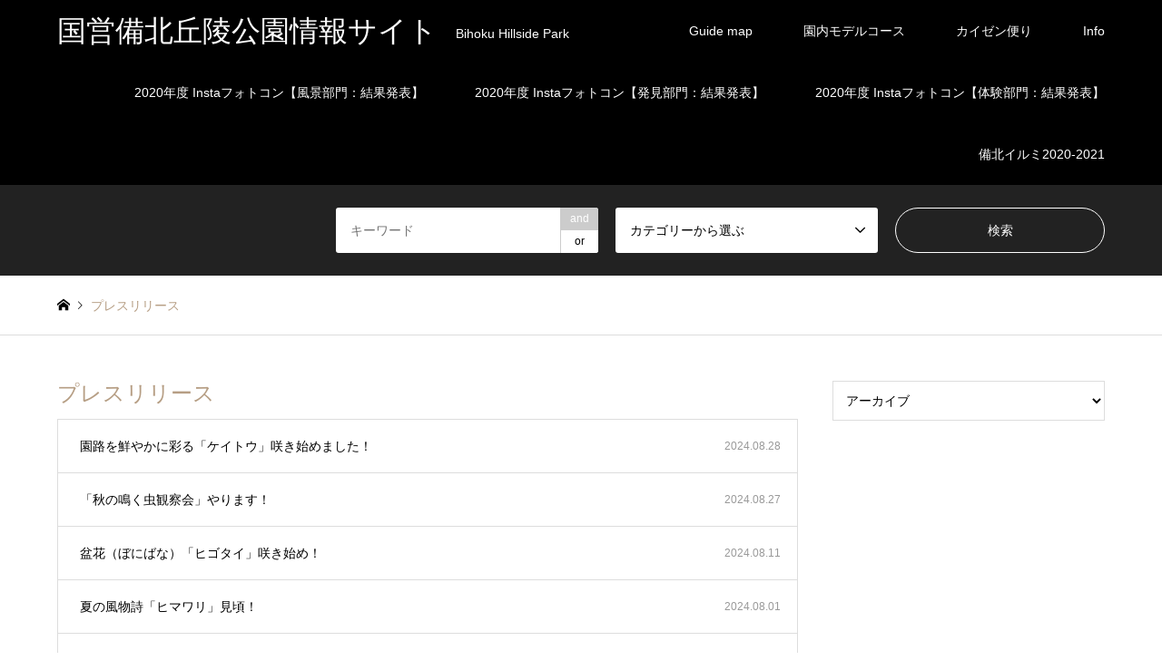

--- FILE ---
content_type: text/html; charset=UTF-8
request_url: https://www.bihoku-park.jp/news/page/7/
body_size: 11548
content:
<!DOCTYPE html>
<html lang="ja">
<head>
<meta charset="UTF-8">
<!--[if IE]><meta http-equiv="X-UA-Compatible" content="IE=edge"><![endif]-->
<meta name="viewport" content="width=device-width">
<title>プレスリリース | ページ 7 | 国営備北丘陵公園情報サイト</title>
<meta name="description" content="Bihoku Hillside Park">
<link rel="pingback" href="https://www.bihoku-park.jp/xmlrpc.php">
<meta name='robots' content='max-image-preview:large' />

<!-- Google Tag Manager for WordPress by gtm4wp.com -->
<script data-cfasync="false" data-pagespeed-no-defer type="text/javascript">//<![CDATA[
	var gtm4wp_datalayer_name = "dataLayer";
	var dataLayer = dataLayer || [];
//]]>
</script>
<!-- End Google Tag Manager for WordPress by gtm4wp.com --><link rel="alternate" type="application/rss+xml" title="国営備北丘陵公園情報サイト &raquo; フィード" href="https://www.bihoku-park.jp/feed/" />
<link rel="alternate" type="application/rss+xml" title="国営備北丘陵公園情報サイト &raquo; コメントフィード" href="https://www.bihoku-park.jp/comments/feed/" />
<link rel="alternate" type="application/rss+xml" title="国営備北丘陵公園情報サイト &raquo; プレスリリース フィード" href="https://www.bihoku-park.jp/news/feed/" />
<script type="text/javascript">
/* <![CDATA[ */
window._wpemojiSettings = {"baseUrl":"https:\/\/s.w.org\/images\/core\/emoji\/15.0.3\/72x72\/","ext":".png","svgUrl":"https:\/\/s.w.org\/images\/core\/emoji\/15.0.3\/svg\/","svgExt":".svg","source":{"concatemoji":"https:\/\/www.bihoku-park.jp\/wp-includes\/js\/wp-emoji-release.min.js?ver=6.5.7"}};
/*! This file is auto-generated */
!function(i,n){var o,s,e;function c(e){try{var t={supportTests:e,timestamp:(new Date).valueOf()};sessionStorage.setItem(o,JSON.stringify(t))}catch(e){}}function p(e,t,n){e.clearRect(0,0,e.canvas.width,e.canvas.height),e.fillText(t,0,0);var t=new Uint32Array(e.getImageData(0,0,e.canvas.width,e.canvas.height).data),r=(e.clearRect(0,0,e.canvas.width,e.canvas.height),e.fillText(n,0,0),new Uint32Array(e.getImageData(0,0,e.canvas.width,e.canvas.height).data));return t.every(function(e,t){return e===r[t]})}function u(e,t,n){switch(t){case"flag":return n(e,"\ud83c\udff3\ufe0f\u200d\u26a7\ufe0f","\ud83c\udff3\ufe0f\u200b\u26a7\ufe0f")?!1:!n(e,"\ud83c\uddfa\ud83c\uddf3","\ud83c\uddfa\u200b\ud83c\uddf3")&&!n(e,"\ud83c\udff4\udb40\udc67\udb40\udc62\udb40\udc65\udb40\udc6e\udb40\udc67\udb40\udc7f","\ud83c\udff4\u200b\udb40\udc67\u200b\udb40\udc62\u200b\udb40\udc65\u200b\udb40\udc6e\u200b\udb40\udc67\u200b\udb40\udc7f");case"emoji":return!n(e,"\ud83d\udc26\u200d\u2b1b","\ud83d\udc26\u200b\u2b1b")}return!1}function f(e,t,n){var r="undefined"!=typeof WorkerGlobalScope&&self instanceof WorkerGlobalScope?new OffscreenCanvas(300,150):i.createElement("canvas"),a=r.getContext("2d",{willReadFrequently:!0}),o=(a.textBaseline="top",a.font="600 32px Arial",{});return e.forEach(function(e){o[e]=t(a,e,n)}),o}function t(e){var t=i.createElement("script");t.src=e,t.defer=!0,i.head.appendChild(t)}"undefined"!=typeof Promise&&(o="wpEmojiSettingsSupports",s=["flag","emoji"],n.supports={everything:!0,everythingExceptFlag:!0},e=new Promise(function(e){i.addEventListener("DOMContentLoaded",e,{once:!0})}),new Promise(function(t){var n=function(){try{var e=JSON.parse(sessionStorage.getItem(o));if("object"==typeof e&&"number"==typeof e.timestamp&&(new Date).valueOf()<e.timestamp+604800&&"object"==typeof e.supportTests)return e.supportTests}catch(e){}return null}();if(!n){if("undefined"!=typeof Worker&&"undefined"!=typeof OffscreenCanvas&&"undefined"!=typeof URL&&URL.createObjectURL&&"undefined"!=typeof Blob)try{var e="postMessage("+f.toString()+"("+[JSON.stringify(s),u.toString(),p.toString()].join(",")+"));",r=new Blob([e],{type:"text/javascript"}),a=new Worker(URL.createObjectURL(r),{name:"wpTestEmojiSupports"});return void(a.onmessage=function(e){c(n=e.data),a.terminate(),t(n)})}catch(e){}c(n=f(s,u,p))}t(n)}).then(function(e){for(var t in e)n.supports[t]=e[t],n.supports.everything=n.supports.everything&&n.supports[t],"flag"!==t&&(n.supports.everythingExceptFlag=n.supports.everythingExceptFlag&&n.supports[t]);n.supports.everythingExceptFlag=n.supports.everythingExceptFlag&&!n.supports.flag,n.DOMReady=!1,n.readyCallback=function(){n.DOMReady=!0}}).then(function(){return e}).then(function(){var e;n.supports.everything||(n.readyCallback(),(e=n.source||{}).concatemoji?t(e.concatemoji):e.wpemoji&&e.twemoji&&(t(e.twemoji),t(e.wpemoji)))}))}((window,document),window._wpemojiSettings);
/* ]]> */
</script>
<link rel='stylesheet' id='style-css' href='https://www.bihoku-park.jp/wp-content/themes/gensen_tcd050/style.css?ver=1.0' type='text/css' media='all' />
<style id='wp-emoji-styles-inline-css' type='text/css'>

	img.wp-smiley, img.emoji {
		display: inline !important;
		border: none !important;
		box-shadow: none !important;
		height: 1em !important;
		width: 1em !important;
		margin: 0 0.07em !important;
		vertical-align: -0.1em !important;
		background: none !important;
		padding: 0 !important;
	}
</style>
<link rel='stylesheet' id='wp-block-library-css' href='https://www.bihoku-park.jp/wp-includes/css/dist/block-library/style.min.css?ver=6.5.7' type='text/css' media='all' />
<style id='classic-theme-styles-inline-css' type='text/css'>
/*! This file is auto-generated */
.wp-block-button__link{color:#fff;background-color:#32373c;border-radius:9999px;box-shadow:none;text-decoration:none;padding:calc(.667em + 2px) calc(1.333em + 2px);font-size:1.125em}.wp-block-file__button{background:#32373c;color:#fff;text-decoration:none}
</style>
<style id='global-styles-inline-css' type='text/css'>
body{--wp--preset--color--black: #000000;--wp--preset--color--cyan-bluish-gray: #abb8c3;--wp--preset--color--white: #ffffff;--wp--preset--color--pale-pink: #f78da7;--wp--preset--color--vivid-red: #cf2e2e;--wp--preset--color--luminous-vivid-orange: #ff6900;--wp--preset--color--luminous-vivid-amber: #fcb900;--wp--preset--color--light-green-cyan: #7bdcb5;--wp--preset--color--vivid-green-cyan: #00d084;--wp--preset--color--pale-cyan-blue: #8ed1fc;--wp--preset--color--vivid-cyan-blue: #0693e3;--wp--preset--color--vivid-purple: #9b51e0;--wp--preset--gradient--vivid-cyan-blue-to-vivid-purple: linear-gradient(135deg,rgba(6,147,227,1) 0%,rgb(155,81,224) 100%);--wp--preset--gradient--light-green-cyan-to-vivid-green-cyan: linear-gradient(135deg,rgb(122,220,180) 0%,rgb(0,208,130) 100%);--wp--preset--gradient--luminous-vivid-amber-to-luminous-vivid-orange: linear-gradient(135deg,rgba(252,185,0,1) 0%,rgba(255,105,0,1) 100%);--wp--preset--gradient--luminous-vivid-orange-to-vivid-red: linear-gradient(135deg,rgba(255,105,0,1) 0%,rgb(207,46,46) 100%);--wp--preset--gradient--very-light-gray-to-cyan-bluish-gray: linear-gradient(135deg,rgb(238,238,238) 0%,rgb(169,184,195) 100%);--wp--preset--gradient--cool-to-warm-spectrum: linear-gradient(135deg,rgb(74,234,220) 0%,rgb(151,120,209) 20%,rgb(207,42,186) 40%,rgb(238,44,130) 60%,rgb(251,105,98) 80%,rgb(254,248,76) 100%);--wp--preset--gradient--blush-light-purple: linear-gradient(135deg,rgb(255,206,236) 0%,rgb(152,150,240) 100%);--wp--preset--gradient--blush-bordeaux: linear-gradient(135deg,rgb(254,205,165) 0%,rgb(254,45,45) 50%,rgb(107,0,62) 100%);--wp--preset--gradient--luminous-dusk: linear-gradient(135deg,rgb(255,203,112) 0%,rgb(199,81,192) 50%,rgb(65,88,208) 100%);--wp--preset--gradient--pale-ocean: linear-gradient(135deg,rgb(255,245,203) 0%,rgb(182,227,212) 50%,rgb(51,167,181) 100%);--wp--preset--gradient--electric-grass: linear-gradient(135deg,rgb(202,248,128) 0%,rgb(113,206,126) 100%);--wp--preset--gradient--midnight: linear-gradient(135deg,rgb(2,3,129) 0%,rgb(40,116,252) 100%);--wp--preset--font-size--small: 13px;--wp--preset--font-size--medium: 20px;--wp--preset--font-size--large: 36px;--wp--preset--font-size--x-large: 42px;--wp--preset--spacing--20: 0.44rem;--wp--preset--spacing--30: 0.67rem;--wp--preset--spacing--40: 1rem;--wp--preset--spacing--50: 1.5rem;--wp--preset--spacing--60: 2.25rem;--wp--preset--spacing--70: 3.38rem;--wp--preset--spacing--80: 5.06rem;--wp--preset--shadow--natural: 6px 6px 9px rgba(0, 0, 0, 0.2);--wp--preset--shadow--deep: 12px 12px 50px rgba(0, 0, 0, 0.4);--wp--preset--shadow--sharp: 6px 6px 0px rgba(0, 0, 0, 0.2);--wp--preset--shadow--outlined: 6px 6px 0px -3px rgba(255, 255, 255, 1), 6px 6px rgba(0, 0, 0, 1);--wp--preset--shadow--crisp: 6px 6px 0px rgba(0, 0, 0, 1);}:where(.is-layout-flex){gap: 0.5em;}:where(.is-layout-grid){gap: 0.5em;}body .is-layout-flex{display: flex;}body .is-layout-flex{flex-wrap: wrap;align-items: center;}body .is-layout-flex > *{margin: 0;}body .is-layout-grid{display: grid;}body .is-layout-grid > *{margin: 0;}:where(.wp-block-columns.is-layout-flex){gap: 2em;}:where(.wp-block-columns.is-layout-grid){gap: 2em;}:where(.wp-block-post-template.is-layout-flex){gap: 1.25em;}:where(.wp-block-post-template.is-layout-grid){gap: 1.25em;}.has-black-color{color: var(--wp--preset--color--black) !important;}.has-cyan-bluish-gray-color{color: var(--wp--preset--color--cyan-bluish-gray) !important;}.has-white-color{color: var(--wp--preset--color--white) !important;}.has-pale-pink-color{color: var(--wp--preset--color--pale-pink) !important;}.has-vivid-red-color{color: var(--wp--preset--color--vivid-red) !important;}.has-luminous-vivid-orange-color{color: var(--wp--preset--color--luminous-vivid-orange) !important;}.has-luminous-vivid-amber-color{color: var(--wp--preset--color--luminous-vivid-amber) !important;}.has-light-green-cyan-color{color: var(--wp--preset--color--light-green-cyan) !important;}.has-vivid-green-cyan-color{color: var(--wp--preset--color--vivid-green-cyan) !important;}.has-pale-cyan-blue-color{color: var(--wp--preset--color--pale-cyan-blue) !important;}.has-vivid-cyan-blue-color{color: var(--wp--preset--color--vivid-cyan-blue) !important;}.has-vivid-purple-color{color: var(--wp--preset--color--vivid-purple) !important;}.has-black-background-color{background-color: var(--wp--preset--color--black) !important;}.has-cyan-bluish-gray-background-color{background-color: var(--wp--preset--color--cyan-bluish-gray) !important;}.has-white-background-color{background-color: var(--wp--preset--color--white) !important;}.has-pale-pink-background-color{background-color: var(--wp--preset--color--pale-pink) !important;}.has-vivid-red-background-color{background-color: var(--wp--preset--color--vivid-red) !important;}.has-luminous-vivid-orange-background-color{background-color: var(--wp--preset--color--luminous-vivid-orange) !important;}.has-luminous-vivid-amber-background-color{background-color: var(--wp--preset--color--luminous-vivid-amber) !important;}.has-light-green-cyan-background-color{background-color: var(--wp--preset--color--light-green-cyan) !important;}.has-vivid-green-cyan-background-color{background-color: var(--wp--preset--color--vivid-green-cyan) !important;}.has-pale-cyan-blue-background-color{background-color: var(--wp--preset--color--pale-cyan-blue) !important;}.has-vivid-cyan-blue-background-color{background-color: var(--wp--preset--color--vivid-cyan-blue) !important;}.has-vivid-purple-background-color{background-color: var(--wp--preset--color--vivid-purple) !important;}.has-black-border-color{border-color: var(--wp--preset--color--black) !important;}.has-cyan-bluish-gray-border-color{border-color: var(--wp--preset--color--cyan-bluish-gray) !important;}.has-white-border-color{border-color: var(--wp--preset--color--white) !important;}.has-pale-pink-border-color{border-color: var(--wp--preset--color--pale-pink) !important;}.has-vivid-red-border-color{border-color: var(--wp--preset--color--vivid-red) !important;}.has-luminous-vivid-orange-border-color{border-color: var(--wp--preset--color--luminous-vivid-orange) !important;}.has-luminous-vivid-amber-border-color{border-color: var(--wp--preset--color--luminous-vivid-amber) !important;}.has-light-green-cyan-border-color{border-color: var(--wp--preset--color--light-green-cyan) !important;}.has-vivid-green-cyan-border-color{border-color: var(--wp--preset--color--vivid-green-cyan) !important;}.has-pale-cyan-blue-border-color{border-color: var(--wp--preset--color--pale-cyan-blue) !important;}.has-vivid-cyan-blue-border-color{border-color: var(--wp--preset--color--vivid-cyan-blue) !important;}.has-vivid-purple-border-color{border-color: var(--wp--preset--color--vivid-purple) !important;}.has-vivid-cyan-blue-to-vivid-purple-gradient-background{background: var(--wp--preset--gradient--vivid-cyan-blue-to-vivid-purple) !important;}.has-light-green-cyan-to-vivid-green-cyan-gradient-background{background: var(--wp--preset--gradient--light-green-cyan-to-vivid-green-cyan) !important;}.has-luminous-vivid-amber-to-luminous-vivid-orange-gradient-background{background: var(--wp--preset--gradient--luminous-vivid-amber-to-luminous-vivid-orange) !important;}.has-luminous-vivid-orange-to-vivid-red-gradient-background{background: var(--wp--preset--gradient--luminous-vivid-orange-to-vivid-red) !important;}.has-very-light-gray-to-cyan-bluish-gray-gradient-background{background: var(--wp--preset--gradient--very-light-gray-to-cyan-bluish-gray) !important;}.has-cool-to-warm-spectrum-gradient-background{background: var(--wp--preset--gradient--cool-to-warm-spectrum) !important;}.has-blush-light-purple-gradient-background{background: var(--wp--preset--gradient--blush-light-purple) !important;}.has-blush-bordeaux-gradient-background{background: var(--wp--preset--gradient--blush-bordeaux) !important;}.has-luminous-dusk-gradient-background{background: var(--wp--preset--gradient--luminous-dusk) !important;}.has-pale-ocean-gradient-background{background: var(--wp--preset--gradient--pale-ocean) !important;}.has-electric-grass-gradient-background{background: var(--wp--preset--gradient--electric-grass) !important;}.has-midnight-gradient-background{background: var(--wp--preset--gradient--midnight) !important;}.has-small-font-size{font-size: var(--wp--preset--font-size--small) !important;}.has-medium-font-size{font-size: var(--wp--preset--font-size--medium) !important;}.has-large-font-size{font-size: var(--wp--preset--font-size--large) !important;}.has-x-large-font-size{font-size: var(--wp--preset--font-size--x-large) !important;}
.wp-block-navigation a:where(:not(.wp-element-button)){color: inherit;}
:where(.wp-block-post-template.is-layout-flex){gap: 1.25em;}:where(.wp-block-post-template.is-layout-grid){gap: 1.25em;}
:where(.wp-block-columns.is-layout-flex){gap: 2em;}:where(.wp-block-columns.is-layout-grid){gap: 2em;}
.wp-block-pullquote{font-size: 1.5em;line-height: 1.6;}
</style>
<style id='akismet-widget-style-inline-css' type='text/css'>

			.a-stats {
				--akismet-color-mid-green: #357b49;
				--akismet-color-white: #fff;
				--akismet-color-light-grey: #f6f7f7;

				max-width: 350px;
				width: auto;
			}

			.a-stats * {
				all: unset;
				box-sizing: border-box;
			}

			.a-stats strong {
				font-weight: 600;
			}

			.a-stats a.a-stats__link,
			.a-stats a.a-stats__link:visited,
			.a-stats a.a-stats__link:active {
				background: var(--akismet-color-mid-green);
				border: none;
				box-shadow: none;
				border-radius: 8px;
				color: var(--akismet-color-white);
				cursor: pointer;
				display: block;
				font-family: -apple-system, BlinkMacSystemFont, 'Segoe UI', 'Roboto', 'Oxygen-Sans', 'Ubuntu', 'Cantarell', 'Helvetica Neue', sans-serif;
				font-weight: 500;
				padding: 12px;
				text-align: center;
				text-decoration: none;
				transition: all 0.2s ease;
			}

			/* Extra specificity to deal with TwentyTwentyOne focus style */
			.widget .a-stats a.a-stats__link:focus {
				background: var(--akismet-color-mid-green);
				color: var(--akismet-color-white);
				text-decoration: none;
			}

			.a-stats a.a-stats__link:hover {
				filter: brightness(110%);
				box-shadow: 0 4px 12px rgba(0, 0, 0, 0.06), 0 0 2px rgba(0, 0, 0, 0.16);
			}

			.a-stats .count {
				color: var(--akismet-color-white);
				display: block;
				font-size: 1.5em;
				line-height: 1.4;
				padding: 0 13px;
				white-space: nowrap;
			}
		
</style>
<script type="text/javascript" src="https://www.bihoku-park.jp/wp-includes/js/jquery/jquery.min.js?ver=3.7.1" id="jquery-core-js"></script>
<script type="text/javascript" src="https://www.bihoku-park.jp/wp-includes/js/jquery/jquery-migrate.min.js?ver=3.4.1" id="jquery-migrate-js"></script>
<script type="text/javascript" src="https://www.bihoku-park.jp/wp-content/plugins/duracelltomi-google-tag-manager/js/gtm4wp-form-move-tracker.js?ver=1.11.2" id="gtm4wp-form-move-tracker-js"></script>
<link rel="https://api.w.org/" href="https://www.bihoku-park.jp/wp-json/" />
<link rel="stylesheet" href="https://www.bihoku-park.jp/wp-content/plugins/count-per-day/counter.css" type="text/css" />

<!-- Google Tag Manager for WordPress by gtm4wp.com -->
<script data-cfasync="false" data-pagespeed-no-defer type="text/javascript">//<![CDATA[
	var dataLayer_content = {"pagePostType":"news"};
	dataLayer.push( dataLayer_content );//]]>
</script>
<script data-cfasync="false">//<![CDATA[
(function(w,d,s,l,i){w[l]=w[l]||[];w[l].push({'gtm.start':
new Date().getTime(),event:'gtm.js'});var f=d.getElementsByTagName(s)[0],
j=d.createElement(s),dl=l!='dataLayer'?'&l='+l:'';j.async=true;j.src=
'//www.googletagmanager.com/gtm.'+'js?id='+i+dl;f.parentNode.insertBefore(j,f);
})(window,document,'script','dataLayer','GTM-PVF4ZNK');//]]>
</script>
<!-- End Google Tag Manager -->
<!-- End Google Tag Manager for WordPress by gtm4wp.com -->
<link rel="stylesheet" href="https://www.bihoku-park.jp/wp-content/themes/gensen_tcd050/css/design-plus.css?ver=1.0">
<link rel="stylesheet" href="https://www.bihoku-park.jp/wp-content/themes/gensen_tcd050/css/sns-botton.css?ver=1.0">
<link rel="stylesheet" href="https://www.bihoku-park.jp/wp-content/themes/gensen_tcd050/css/responsive.css?ver=1.0">
<link rel="stylesheet" href="https://www.bihoku-park.jp/wp-content/themes/gensen_tcd050/css/footer-bar.css?ver=1.0">

<script src="https://www.bihoku-park.jp/wp-content/themes/gensen_tcd050/js/jquery.easing.1.3.js?ver=1.0"></script>
<script src="https://www.bihoku-park.jp/wp-content/themes/gensen_tcd050/js/jquery.textOverflowEllipsis.js?ver=1.0"></script>
<script src="https://www.bihoku-park.jp/wp-content/themes/gensen_tcd050/js/jscript.js?ver=1.0"></script>
<script src="https://www.bihoku-park.jp/wp-content/themes/gensen_tcd050/js/comment.js?ver=1.0"></script>
<script src="https://www.bihoku-park.jp/wp-content/themes/gensen_tcd050/js/jquery.chosen.min.js?ver=1.0"></script>
<link rel="stylesheet" href="https://www.bihoku-park.jp/wp-content/themes/gensen_tcd050/css/jquery.chosen.css?ver=1.0">

<style type="text/css">
body, input, textarea, select { font-family: Arial, "ヒラギノ角ゴ ProN W3", "Hiragino Kaku Gothic ProN", "メイリオ", Meiryo, sans-serif; }
.rich_font { font-family: "Times New Roman" , "游明朝" , "Yu Mincho" , "游明朝体" , "YuMincho" , "ヒラギノ明朝 Pro W3" , "Hiragino Mincho Pro" , "HiraMinProN-W3" , "HGS明朝E" , "ＭＳ Ｐ明朝" , "MS PMincho" , serif; font-weight:500; }

#header_logo #logo_text .logo { font-size:32px; }
#header_logo_fix #logo_text_fixed .logo { font-size:32px; }
#footer_logo .logo_text { font-size:26px; }
#post_title { font-size:30px; }
.post_content { font-size:14px; }
#archive_headline { font-size:42px; }
#archive_desc { font-size:14px; }
  
@media screen and (max-width:991px) {
  #header_logo #logo_text .logo { font-size:24px; }
  #header_logo_fix #logo_text_fixed .logo { font-size:26px; }
  #footer_logo .logo_text { font-size:20px; }
  #post_title { font-size:16px; }
  .post_content { font-size:14px; }
  #archive_headline { font-size:20px; }
  #archive_desc { font-size:14px; }
}




.image {
overflow: hidden;
-webkit-backface-visibility: hidden;
backface-visibility: hidden;
-webkit-transition-duration: .35s;
-moz-transition-duration: .35s;
-ms-transition-duration: .35s;
-o-transition-duration: .35s;
transition-duration: .35s;
}
.image img {
-webkit-backface-visibility: hidden;
backface-visibility: hidden;
-webkit-transform: scale(1);
-webkit-transition-property: opacity, scale, -webkit-transform, transform;
-webkit-transition-duration: .35s;
-moz-transform: scale(1);
-moz-transition-property: opacity, scale, -moz-transform, transform;
-moz-transition-duration: .35s;
-ms-transform: scale(1);
-ms-transition-property: opacity, scale, -ms-transform, transform;
-ms-transition-duration: .35s;
-o-transform: scale(1);
-o-transition-property: opacity, scale, -o-transform, transform;
-o-transition-duration: .35s;
transform: scale(1);
transition-property: opacity, scale, transform;
transition-duration: .35s;
}
.image:hover img, a:hover .image img {
-webkit-transform: scale(1.2);
-moz-transform: scale(1.2);
-ms-transform: scale(1.2);
-o-transform: scale(1.2);
transform: scale(1.2);
}
.introduce_list_col a:hover .image img {
-webkit-transform: scale(1.2) translate3d(-41.66%, 0, 0);
-moz-transform: scale(1.2) translate3d(-41.66%, 0, 0);
-ms-transform: scale(1.2) translate3d(-41.66%, 0, 0);
-o-transform: scale(1.2) translate3d(-41.66%, 0, 0);
transform: scale(1.2) translate3d(-41.66%, 0, 0);
}


.archive_filter .button input:hover, .archive_sort dt,#post_pagination p, #post_pagination a:hover, #return_top a, .c-pw__btn,
#comment_header ul li a:hover, #comment_header ul li.comment_switch_active a, #comment_header #comment_closed p,
#introduce_slider .slick-dots li button:hover, #introduce_slider .slick-dots li.slick-active button
{ background-color:#b69e84; }

#comment_header ul li.comment_switch_active a, #comment_header #comment_closed p, #guest_info input:focus, #comment_textarea textarea:focus
{ border-color:#b69e84; }

#comment_header ul li.comment_switch_active a:after, #comment_header #comment_closed p:after
{ border-color:#b69e84 transparent transparent transparent; }

.header_search_inputs .chosen-results li[data-option-array-index="0"]
{ background-color:#b69e84 !important; border-color:#b69e84; }

a:hover, #bread_crumb li a:hover, #bread_crumb li.home a:hover:before, #bread_crumb li.last,
#archive_headline, .archive_header .headline, .archive_filter_headline, #related_post .headline,
#introduce_header .headline, .introduce_list_col .info .title, .introduce_archive_banner_link a:hover,
#recent_news .headline, #recent_news li a:hover, #comment_headline,
.side_headline, ul.banner_list li a:hover .caption, .footer_headline, .footer_widget a:hover,
#index_news .entry-date, #index_news_mobile .entry-date, .cb_content-carousel a:hover .image .title
{ color:#b69e84; }

#index_news_mobile .archive_link a:hover, .cb_content-blog_list .archive_link a:hover, #load_post a:hover, #submit_comment:hover, .c-pw__btn:hover
{ background-color:#92785f; }

#header_search select:focus, .header_search_inputs .chosen-with-drop .chosen-single span, #footer_contents a:hover, #footer_nav a:hover, #footer_social_link li:hover:before,
#header_slider .slick-arrow:hover, .cb_content-carousel .slick-arrow:hover
{ color:#92785f; }

.post_content a { color:#b69e84; }

#header_search, #index_header_search { background-color:#222222; }

#footer_contents { background-color:#222222; }

#header_search_submit { background-color:rgba(0,0,0,0); }
#header_search_submit:hover { background-color:rgba(146,120,95,1.0); }
.cat-category { background-color:#999999 !important; }
.cat-guide-map { background-color:#999999 !important; }

@media only screen and (min-width:992px) {
  #global_menu ul ul a { background-color:#b69e84; }
  #global_menu ul ul a:hover, #global_menu ul ul .current-menu-item > a { background-color:#92785f; }
  #header_top { background-color:#000000; }
  .has_header_content #header_top { background-color:rgba(0,0,0,0); }
  .fix_top.header_fix #header_top { background-color:rgba(0,0,0,0.8); }
  #header_logo a, #global_menu > ul > li > a { color:#ffffff; }
  #header_logo_fix a, .fix_top.header_fix #global_menu > ul > li > a { color:#ffffff; }
  .has_header_content #index_header_search { background-color:rgba(34,34,34,0.6); }
}
@media screen and (max-width:991px) {
  #global_menu { background-color:#b69e84; }
  #global_menu a:hover, #global_menu .current-menu-item > a { background-color:#92785f; }
  #header_top { background-color:#000000; }
  #header_top a, #header_top a:before { color:#ffffff !important; }
  .mobile_fix_top.header_fix #header_top { background-color:rgba(0,0,0,0.8); }
  .mobile_fix_top.header_fix #header_top a, .mobile_fix_top.header_fix #header_top a:before { color:#ffffff !important; }
  .archive_sort dt { color:#b69e84; }
  .post-type-archive-news #recent_news .show_date li .date { color:#b69e84; }
}



</style>

<script src="https://www.bihoku-park.jp/wp-content/themes/gensen_tcd050/js/imagesloaded.pkgd.min.js?ver=1.0"></script>
<link rel="icon" href="https://www.bihoku-park.jp/wp-content/uploads/2018/01/cropped-00_1春_02-32x32.jpg" sizes="32x32" />
<link rel="icon" href="https://www.bihoku-park.jp/wp-content/uploads/2018/01/cropped-00_1春_02-192x192.jpg" sizes="192x192" />
<link rel="apple-touch-icon" href="https://www.bihoku-park.jp/wp-content/uploads/2018/01/cropped-00_1春_02-180x180.jpg" />
<meta name="msapplication-TileImage" content="https://www.bihoku-park.jp/wp-content/uploads/2018/01/cropped-00_1春_02-270x270.jpg" />
<style type="text/css">

/***** カイゼン便り用追加 *****/
#cb_3 .cb_desc { color:#000; }
#cb_3 .excerpt { color:#000; }
</style>

<!-- Global site tag (gtag.js) - Google Analytics -->
<script async src="https://www.googletagmanager.com/gtag/js?id=UA-113456871-1"></script>
<script>
  window.dataLayer = window.dataLayer || [];
  function gtag(){dataLayer.push(arguments);}
  gtag('js', new Date());

  gtag('config', 'UA-113456871-1');
</script>

</head>
<body id="body" class="archive paged post-type-archive post-type-archive-news paged-7 post-type-paged-7">


 <div id="header">
  <div id="header_top">
   <div class="inner clearfix">
    <div id="header_logo">
     <div id="logo_text">
 <h1 class="logo"><a href="https://www.bihoku-park.jp/"><span class="rich_font">国営備北丘陵公園情報サイト</span><span class="desc">Bihoku Hillside Park</span></a></h1>
</div>
    </div>
    <div id="header_logo_fix">
     <div id="logo_image_fixed">
 <p class="logo rich_font"><a href="https://www.bihoku-park.jp/" title="国営備北丘陵公園情報サイト"><img src="https://www.bihoku-park.jp/wp-content/uploads/2017/09/rogo.jpg?1766793164" alt="国営備北丘陵公園情報サイト" title="国営備北丘陵公園情報サイト" /></a></p>
</div>
    </div>
    <a href="#" class="search_button"><span>検索</span></a>
    <a href="#" class="menu_button"><span>menu</span></a>
    <div id="global_menu">
     <ul id="menu-%e3%83%a1%e3%83%8b%e3%83%a5%e3%83%bc" class="menu"><li id="menu-item-61" class="menu-item menu-item-type-post_type menu-item-object-page menu-item-61"><a href="https://www.bihoku-park.jp/giude/">Guide map</a></li>
<li id="menu-item-116" class="menu-item menu-item-type-taxonomy menu-item-object-category menu-item-116"><a href="https://www.bihoku-park.jp/category/model/">園内モデルコース</a></li>
<li id="menu-item-117" class="menu-item menu-item-type-taxonomy menu-item-object-category menu-item-117"><a href="https://www.bihoku-park.jp/category/kaizen/">カイゼン便り</a></li>
<li id="menu-item-251" class="menu-item menu-item-type-taxonomy menu-item-object-category menu-item-251"><a href="https://www.bihoku-park.jp/category/info/">Info</a></li>
<li id="menu-item-1406" class="menu-item menu-item-type-post_type menu-item-object-page menu-item-1406"><a href="https://www.bihoku-park.jp/2020scenery/">2020年度 Instaフォトコン【風景部門：結果発表】</a></li>
<li id="menu-item-1407" class="menu-item menu-item-type-post_type menu-item-object-page menu-item-1407"><a href="https://www.bihoku-park.jp/2020discovery/">2020年度 Instaフォトコン【発見部門：結果発表】</a></li>
<li id="menu-item-1408" class="menu-item menu-item-type-post_type menu-item-object-page menu-item-1408"><a href="https://www.bihoku-park.jp/2020experience/">2020年度 Instaフォトコン【体験部門：結果発表】</a></li>
<li id="menu-item-1560" class="menu-item menu-item-type-custom menu-item-object-custom menu-item-1560"><a href="https://www.bihoku-park.jp/illumi2020/">備北イルミ2020-2021</a></li>
</ul>    </div>
   </div>
  </div>
  <div id="header_search">
   <div class="inner">
    <form action="https://www.bihoku-park.jp/%e3%83%96%e3%83%ad%e3%82%b0%e4%b8%80%e8%a6%a7%e3%83%9a%e3%83%bc%e3%82%b8/" method="get" class="columns-3">
     <div class="header_search_inputs header_search_keywords">
      <input type="text" id="header_search_keywords" name="search_keywords" placeholder="キーワード" value="" />
      <input type="hidden" name="search_keywords_operator" value="and" />
      <ul class="search_keywords_operator">
       <li class="active">and</li>
       <li>or</li>
      </ul>
     </div>
     <div class="header_search_inputs">
<select  name='search_cat1' id='header_search_cat1' class=''>
	<option value='0' selected='selected'>カテゴリーから選ぶ</option>
	<option class="level-0" value="1">インフォメーション</option>
	<option class="level-0" value="15">園内モデルコース</option>
	<option class="level-0" value="16">カイゼン便り</option>
</select>
     </div>
     <div class="header_search_inputs header_search_button">
      <input type="submit" id="header_search_submit" value="検索" />
     </div>
    </form>
   </div>
  </div>
 </div><!-- END #header -->

 <div id="main_contents" class="clearfix">


<div id="breadcrumb">
 <ul class="inner clearfix">
  <li class="home"><a href="https://www.bihoku-park.jp/"><span>ホーム</span></a></li>

  <li class="last">プレスリリース</li>

 </ul>
</div>

<div id="main_col" class="clearfix">

 <div id="left_col">

  <div id="recent_news">
   <h2 class="headline rich_font">プレスリリース</h2>
   <ol class="show_date">
    <li class="clearfix">
     <a href="https://www.bihoku-park.jp/news/%e5%9c%92%e8%b7%af%e3%82%92%e9%ae%ae%e3%82%84%e3%81%8b%e3%81%ab%e5%bd%a9%e3%82%8b%e3%80%8c%e3%82%b1%e3%82%a4%e3%83%88%e3%82%a6%e3%80%8d%e5%92%b2%e3%81%8d%e5%a7%8b%e3%82%81%e3%81%be%e3%81%97%e3%81%9f/">
      <h3 class="title">園路を鮮やかに彩る「ケイトウ」咲き始めました！</h3>
      <p class="date">2024.08.28</p>     </a>
    </li>
    <li class="clearfix">
     <a href="https://www.bihoku-park.jp/news/2122/">
      <h3 class="title">「秋の鳴く虫観察会」やります！</h3>
      <p class="date">2024.08.27</p>     </a>
    </li>
    <li class="clearfix">
     <a href="https://www.bihoku-park.jp/news/%e7%9b%86%e8%8a%b1%ef%bc%88%e3%81%bc%e3%81%ab%e3%81%b0%e3%81%aa%ef%bc%89%e3%80%8c%e3%83%92%e3%82%b4%e3%82%bf%e3%82%a4%e3%80%8d%e5%92%b2%e3%81%8d%e5%a7%8b%e3%82%81%ef%bc%81/">
      <h3 class="title">盆花（ぼにばな）「ヒゴタイ」咲き始め！</h3>
      <p class="date">2024.08.11</p>     </a>
    </li>
    <li class="clearfix">
     <a href="https://www.bihoku-park.jp/news/%e5%a4%8f%e3%81%ae%e9%a2%a8%e7%89%a9%e8%a9%a9%e3%80%8c%e3%83%92%e3%83%9e%e3%83%af%e3%83%aa%e3%80%8d%e8%a6%8b%e9%a0%83%ef%bc%81/">
      <h3 class="title">夏の風物詩「ヒマワリ」見頃！</h3>
      <p class="date">2024.08.01</p>     </a>
    </li>
    <li class="clearfix">
     <a href="https://www.bihoku-park.jp/news/%e5%a4%8f%e3%81%ae%e9%a2%a8%e7%89%a9%e8%a9%a9%e3%80%8c%e3%83%92%e3%83%9e%e3%83%af%e3%83%aa%e3%80%8d%e5%92%b2%e3%81%8d%e5%a7%8b%e3%82%81%ef%bc%81/">
      <h3 class="title">夏の風物詩「ヒマワリ」咲き始め！</h3>
      <p class="date">2024.07.30</p>     </a>
    </li>
    <li class="clearfix">
     <a href="https://www.bihoku-park.jp/news/%e3%80%8c%e7%ab%b9%e3%81%ae%e6%b0%b4%e9%89%84%e7%a0%b2%e9%81%8a%e3%81%b3%e4%bd%93%e9%a8%93%e3%80%8d%e3%82%84%e3%82%8a%e3%81%be%e3%81%99%ef%bc%81/">
      <h3 class="title">「竹の水鉄砲遊び体験」やります！</h3>
      <p class="date">2024.07.24</p>     </a>
    </li>
    <li class="clearfix">
     <a href="https://www.bihoku-park.jp/news/%e9%ae%ae%e3%82%84%e3%81%8b%e3%81%aa%e5%a4%a7%e8%bc%aa%e3%81%ae%e8%8a%b1%e3%80%8c%e3%82%bf%e3%82%a4%e3%82%bf%e3%83%b3%e3%83%93%e3%82%ab%e3%82%b9%e3%80%8d%e8%a6%8b%e9%a0%83%ef%bc%81/">
      <h3 class="title">鮮やかな大輪の花「タイタンビカス」見頃！</h3>
      <p class="date">2024.07.23</p>     </a>
    </li>
    <li class="clearfix">
     <a href="https://www.bihoku-park.jp/news/%e9%ae%ae%e3%82%84%e3%81%8b%e3%81%aa%e5%a4%a7%e8%bc%aa%e3%81%ae%e8%8a%b1%e3%80%8c%e3%82%bf%e3%82%a4%e3%82%bf%e3%83%b3%e3%83%93%e3%82%ab%e3%82%b9%e3%80%8d%e5%92%b2%e3%81%8d%e5%a7%8b%e3%82%81%ef%bc%81/">
      <h3 class="title">鮮やかな大輪の花「タイタンビカス」咲き始め！</h3>
      <p class="date">2024.07.17</p>     </a>
    </li>
    <li class="clearfix">
     <a href="https://www.bihoku-park.jp/news/%e5%ba%84%e5%8e%9f%e5%b8%82%e5%86%85%e3%81%ae%e5%85%90%e7%ab%a5%e3%81%ab%e3%82%88%e3%82%8b%e3%80%8c%e7%ac%ac2%e5%9b%9e%e8%87%aa%e7%84%b6%e8%a6%b3%e5%af%9f%e4%bc%9a%e3%80%8d%e9%96%8b%e5%82%ac%ef%bc%81/">
      <h3 class="title">庄原市内の児童による「第2回自然観察会」開催します！</h3>
      <p class="date">2024.07.11</p>     </a>
    </li>
    <li class="clearfix">
     <a href="https://www.bihoku-park.jp/news/2098/">
      <h3 class="title">家族で満喫！「備北夏まつり」を開催します！～備北の”夏”を遊びつくそう‼～</h3>
      <p class="date">2024.07.05</p>     </a>
    </li>
   </ol>
  </div><!-- END #recent_news -->

<div class="page_navi">
<ul class='page-numbers'>
	<li><a class="prev page-numbers" href="https://www.bihoku-park.jp/news/page/6/">&#xe90f;</a></li>
	<li><a class="page-numbers" href="https://www.bihoku-park.jp/news/">1</a></li>
	<li><a class="page-numbers" href="https://www.bihoku-park.jp/news/page/2/">2</a></li>
	<li><a class="page-numbers" href="https://www.bihoku-park.jp/news/page/3/">3</a></li>
	<li><a class="page-numbers" href="https://www.bihoku-park.jp/news/page/4/">4</a></li>
	<li><a class="page-numbers" href="https://www.bihoku-park.jp/news/page/5/">5</a></li>
	<li><a class="page-numbers" href="https://www.bihoku-park.jp/news/page/6/">6</a></li>
	<li><span aria-current="page" class="page-numbers current">7</span></li>
	<li><a class="page-numbers" href="https://www.bihoku-park.jp/news/page/8/">8</a></li>
	<li><a class="page-numbers" href="https://www.bihoku-park.jp/news/page/9/">9</a></li>
	<li><a class="page-numbers" href="https://www.bihoku-park.jp/news/page/10/">10</a></li>
	<li><a class="page-numbers" href="https://www.bihoku-park.jp/news/page/11/">11</a></li>
	<li><a class="page-numbers" href="https://www.bihoku-park.jp/news/page/12/">12</a></li>
	<li><span class="page-numbers dots">&hellip;</span></li>
	<li><a class="page-numbers" href="https://www.bihoku-park.jp/news/page/39/">39</a></li>
	<li><a class="next page-numbers" href="https://www.bihoku-park.jp/news/page/8/">&#xe910;</a></li>
</ul>

</div>

 </div><!-- END #left_col -->

 <div id="side_col">
  <div class="widget side_widget clearfix tcdw_archive_list_widget" id="tcdw_archive_list_widget-2">
<select name="archive-dropdown" onChange='document.location.href=this.options[this.selectedIndex].value;'>
  <option value="">アーカイブ</option>
  	<option value='https://www.bihoku-park.jp/2023/05/'> 2023年5月 &nbsp;(1)</option>
	<option value='https://www.bihoku-park.jp/2022/09/'> 2022年9月 &nbsp;(3)</option>
	<option value='https://www.bihoku-park.jp/2022/06/'> 2022年6月 &nbsp;(1)</option>
	<option value='https://www.bihoku-park.jp/2021/07/'> 2021年7月 &nbsp;(2)</option>
	<option value='https://www.bihoku-park.jp/2020/11/'> 2020年11月 &nbsp;(4)</option>
	<option value='https://www.bihoku-park.jp/2020/10/'> 2020年10月 &nbsp;(3)</option>
	<option value='https://www.bihoku-park.jp/2020/08/'> 2020年8月 &nbsp;(4)</option>
	<option value='https://www.bihoku-park.jp/2020/07/'> 2020年7月 &nbsp;(4)</option>
	<option value='https://www.bihoku-park.jp/2020/04/'> 2020年4月 &nbsp;(1)</option>
	<option value='https://www.bihoku-park.jp/2020/03/'> 2020年3月 &nbsp;(1)</option>
	<option value='https://www.bihoku-park.jp/2020/02/'> 2020年2月 &nbsp;(1)</option>
	<option value='https://www.bihoku-park.jp/2020/01/'> 2020年1月 &nbsp;(1)</option>
	<option value='https://www.bihoku-park.jp/2019/12/'> 2019年12月 &nbsp;(1)</option>
	<option value='https://www.bihoku-park.jp/2019/11/'> 2019年11月 &nbsp;(1)</option>
	<option value='https://www.bihoku-park.jp/2019/07/'> 2019年7月 &nbsp;(2)</option>
	<option value='https://www.bihoku-park.jp/2019/04/'> 2019年4月 &nbsp;(1)</option>
	<option value='https://www.bihoku-park.jp/2019/03/'> 2019年3月 &nbsp;(2)</option>
	<option value='https://www.bihoku-park.jp/2019/02/'> 2019年2月 &nbsp;(3)</option>
	<option value='https://www.bihoku-park.jp/2018/02/'> 2018年2月 &nbsp;(1)</option>
	<option value='https://www.bihoku-park.jp/2018/01/'> 2018年1月 &nbsp;(3)</option>
	<option value='https://www.bihoku-park.jp/2016/09/'> 2016年9月 &nbsp;(1)</option>
</select>
</div>
 </div>

</div><!-- END #main_col -->


 </div><!-- END #main_contents -->

 <div id="footer">

  <div id="footer_nav">
   <div class="inner">
     <div class="footer_nav_col footer_nav_1 footer_nav_category footer_nav_type1">
      <div class="headline" style="background:#999999;">カテゴリー</div>
      <ul class="clearfix">
       <li><a href="https://www.bihoku-park.jp/category/info/">インフォメーション</a></li>
       <li><a href="https://www.bihoku-park.jp/category/kaizen/">カイゼン便り</a></li>
       <li><a href="https://www.bihoku-park.jp/category/model/">園内モデルコース</a></li>
      </ul>
     </div>
   </div>
  </div>

  <div id="footer_contents">
   <div class="inner">


    <div id="footer_info">
     <div id="footer_logo">
      <div class="logo_area ">
 <p class="logo logo_text rich_font"><a href="https://www.bihoku-park.jp/">国営備北丘陵公園情報サイト</a></p>
</div>
     </div>

     <ul id="footer_social_link">
      <li class="rss"><a href="https://www.bihoku-park.jp/feed/" target="_blank">RSS</a></li>
     </ul>

<div id="footer_bottom_menu" class="menu-%e3%83%a1%e3%83%8b%e3%83%a5%e3%83%bc-container"><ul id="menu-%e3%83%a1%e3%83%8b%e3%83%a5%e3%83%bc-1" class="menu"><li class="menu-item menu-item-type-post_type menu-item-object-page menu-item-61"><a href="https://www.bihoku-park.jp/giude/">Guide map</a></li>
<li class="menu-item menu-item-type-taxonomy menu-item-object-category menu-item-116"><a href="https://www.bihoku-park.jp/category/model/">園内モデルコース</a></li>
<li class="menu-item menu-item-type-taxonomy menu-item-object-category menu-item-117"><a href="https://www.bihoku-park.jp/category/kaizen/">カイゼン便り</a></li>
<li class="menu-item menu-item-type-taxonomy menu-item-object-category menu-item-251"><a href="https://www.bihoku-park.jp/category/info/">Info</a></li>
<li class="menu-item menu-item-type-post_type menu-item-object-page menu-item-1406"><a href="https://www.bihoku-park.jp/2020scenery/">2020年度 Instaフォトコン【風景部門：結果発表】</a></li>
<li class="menu-item menu-item-type-post_type menu-item-object-page menu-item-1407"><a href="https://www.bihoku-park.jp/2020discovery/">2020年度 Instaフォトコン【発見部門：結果発表】</a></li>
<li class="menu-item menu-item-type-post_type menu-item-object-page menu-item-1408"><a href="https://www.bihoku-park.jp/2020experience/">2020年度 Instaフォトコン【体験部門：結果発表】</a></li>
<li class="menu-item menu-item-type-custom menu-item-object-custom menu-item-1560"><a href="https://www.bihoku-park.jp/illumi2020/">備北イルミ2020-2021</a></li>
</ul></div>
     <p id="copyright"><span>Copyright </span>&copy; 国営備北丘陵公園 All Rights Reserved.</p>

    </div><!-- END #footer_info -->
   </div><!-- END .inner -->
  </div><!-- END #footer_contents -->

  <div id="return_top">
   <a href="#body"><span>PAGE TOP</span></a>
  </div><!-- END #return_top -->

 </div><!-- END #footer -->



<script>


jQuery(document).ready(function($){
  $('.inview-fadein').css('opacity', 0);

  var initialize = function(){
    $('.js-ellipsis').textOverflowEllipsis();


    if ($('.inview-fadein').length) {
      $(window).on('load scroll resize', function(){
        $('.inview-fadein:not(.active)').each(function(){
          var elmTop = $(this).offset().top || 0;
          if ($(window).scrollTop() > elmTop - $(window).height()){
            if ($(this).is('#post_list')) {
              var $articles = $(this).find('.article, .archive_link');
              $articles.css('opacity', 0);
              $(this).addClass('active').css('opacity', 1);
              $articles.each(function(i){
                var self = this;
                setTimeout(function(){
                  $(self).animate({ opacity: 1 }, 200);
                }, i*200);
              });
            } else {
              $(this).addClass('active').animate({ opacity: 1 }, 800);
            }
          }
        });
      });
    }

    $(window).trigger('resize');
  };



  initialize();


});
</script>




<!-- Google Tag Manager (noscript) -->
<noscript><iframe src="https://www.googletagmanager.com/ns.html?id=GTM-PVF4ZNK"
height="0" width="0" style="display:none;visibility:hidden"></iframe></noscript>
<!-- End Google Tag Manager (noscript) --></body>
</html>
